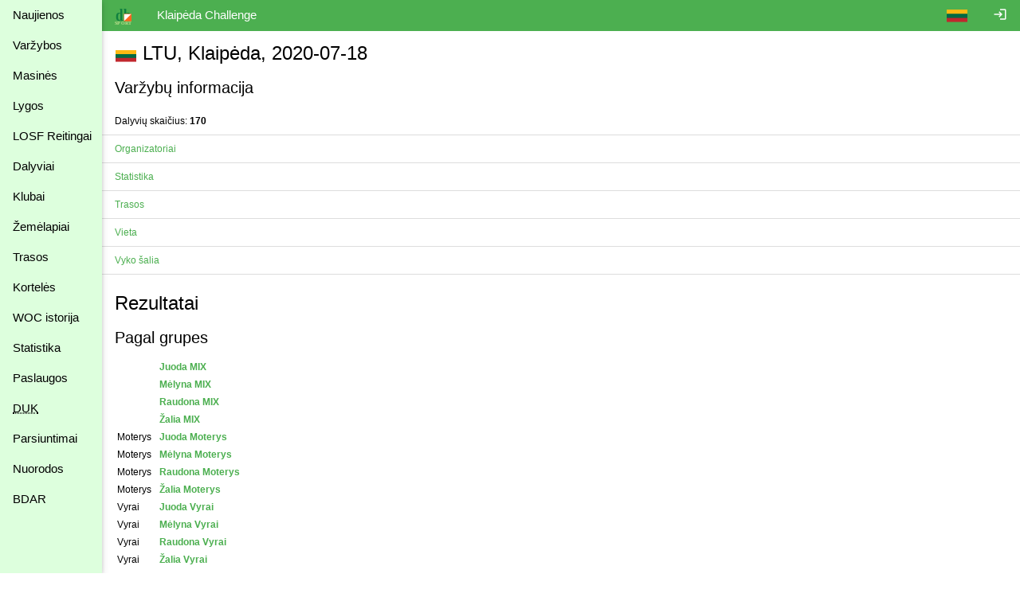

--- FILE ---
content_type: text/html
request_url: https://dbsportas.lt/lt/varz/2020097
body_size: 6369
content:
<!DOCTYPE html>
<html lang="lt">
<head>
<!-- Google tag (gtag.js) -->
<script async src="https://www.googletagmanager.com/gtag/js?id=G-4Z6FPER1RH"></script>
<script>
  window.dataLayer = window.dataLayer || [];
  function gtag(){

    dataLayer.push( arguments );
  }
  gtag( 'js'    , new Date() );
  gtag( 'config', 'G-4Z6FPER1RH' );
</script>
<title>dbsportas by dbtopas</title>
<meta http-equiv="Content-Type" content="text/html; charset=utf-8">
<meta name="keywords" content="Varžybos, Registracija, Rezultatai, Gyvai">

<link rel="icon" href="/img/db_sport.svg" type="image/svg+xml">
<link rel="stylesheet" href="https://fonts.googleapis.com/icon?family=Material+Icons%7cMaterial+Icons+Outlined">
<link rel="stylesheet" href="/src/w3.css">

<meta property="og:description" content="Competitions - registration, results, live, etc.">
<meta property="og:image" content="https://dbsportas.lt/img/db_sport.svg"/>
<meta property="og:site_name" content="DB Sportas"/>
<meta property="og:title" content="DB Sportas"/>
<meta property="og:url" content="https://dbsportas.lt/lt/varz"/>

<meta name="verify-paysera" content="47bffab7774d7f2f663bbc17580c4ce1">
<meta name="verify-paysera" content="80a83e09de26450a06853cce30ce69b4">
<meta name="verify-paysera" content="e66fe1186817d9310757a8cb6469ff3b">
<meta name="verify-paysera" content="85435f0eca460dad06eb81efc12cb99a">
<meta name="verify-paysera" content="b0e21ebadec9b870e7a4156bbc79428f">
<meta name="verify-paysera" content="3eb67fdd476bf60470001bbf61593e5c">
<meta name="verify-paysera" content="13ac82e4d7ef77ddf36cee73553acfa8">
<meta name="verify-paysera" content="ea36595eefda7fd19e8fc69a60220745">
<meta name="verify-paysera" content="e250a9c5d6bc6a7d1b7acbdc7076ee73">
<meta name="verify-paysera" content="c3a9002a60a2217092a5f2931dae15ac">
<meta name="verify-paysera" content="725a090b753f3d03ebc21fb52fc4108b">
<meta name="verify-paysera" content="e5decb75d6c249178154b86b93aa8fa4">
<meta name="verify-paysera" content="1e8b233b56b309b506615c858df51e5d">
<meta name="verify-paysera" content="c69ea40afab22c9c51a276e64eac454c">
<meta name="verify-paysera" content="a6732488d3171878cd06d74731c5c6a3">
<meta name="verify-paysera" content="f51f6e39ce8c380916cffc2d973f9c3f">
<meta name="verify-paysera" content="fce716341cb303eb794907e16de1cde3">
<meta name="verify-paysera" content="55c359414419424a6acb75380c76fcd0">
<meta name="verify-paysera" content="e0f5bab5fc9003eefe90a5318ecc7e8a">
<meta name="verify-paysera" content="09963720edffdb796a5e694c7a116935">
<meta name="verify-paysera" content="e0f5bab5fc9003eefe90a5318ecc7e8a">
<meta name="verify-paysera" content="09941ca57ac8fb0816b2b48f0f8f3d54">
<meta name="verify-paysera" content="24e01ff4a70c28c8e37d80fafa5782e4">

<meta name="viewport" content="width=device-width, initial-scale=1">

<style>
.material-icons {font-size: 18px; vertical-align: -15%}
.material-icons-outlined {font-size: 18px; vertical-align: -15%}

@media print {
  .noprint           { display: none; }
  body               { overflow: visible; }
  a.w3-text-green    { color: black!important; }
  .stc               { background: white; position: static!important; top: 0; }
}

@media not print {
  .nodisplay         { display:none; }
  .stc               { background: white; position: sticky; top: 0; }
}


a:hover {
  text-decoration: underline;
}

a {
  text-decoration: none;
}


</style>
<script src="/src/sprintf.js"></script>
<script>
function w3_open() {

  document.getElementById( 'menu_container' ).style.display = 'block';
}

function w3_close() {

  document.getElementById( 'menu_container' ).style.display = 'none';
}

function toggle_flags() {
  var e;

  e = document.getElementById( 'flag_list' )
  if ( e.className.includes( 'w3-show' ) )
    e.className = e.className.replace( ' w3-show', '' );
  else
    e.className += ' w3-show';
}

window.getCookie = function( name, def ) {// pvz. getCookie( 'sports' )
  var a, i, s

  name += '=';
  a = decodeURIComponent( document.cookie ).split( ';' );
  for( i = 0; i < a.length; i++ ) {
    s = a[i];
    while ( s.charAt( 0 ) === ' ' )
      s = s.substring( 1 );    if ( s.indexOf( name ) === 0 )
      return s.substring( name.length, s.length );
  }
  return def;
};

window.setCookie = function( name, value, expdays, todo ) {

  fetch( `/ajaxtakas.php?lng=lt&action=sc&name=${name}&value=${value}&expdays=${expdays.toString()}`, {'method': 'POST'} )
  .then( ( /** Object*/response ) => {
    if ( response['ok'] )
      return response['json']();
    else
      throw new TypeError( 'response.ok false' );
         } )
  .then( () => { if ( typeof todo == 'function' ) todo(); } )
  .catch( ( e ) => {console.error( e );} );
}

function sayInfo( caption, message, todo ) {
  var e;

  e = document.getElementById( 'modal_content' );
  e.innerHTML = `<header class="w3-container w3-green"><span class="w3-button w3-display-topright" id="say_close">&times;</span><h2>${caption}</h2></header><p class="w3-padding">${message}</p>` +
                '<footer class="w3-bar"><button class="w3-border w3-button w3-bar-item w3-right w3-green" id="say_ok">Gerai</button></footer>';
  document.getElementById( 'say_close' ).onclick = sayClose;
  document.getElementById( 'say_ok' ).onclick = function() {sayClose( todo )};
  e.parentElement.style.display = 'block';
}

function sayQues( caption, message, todo, param ) {
  var e;

  e = document.getElementById( 'modal_content' );
  e.innerHTML = `<header class="w3-container w3-green"><span class="w3-button w3-display-topright" id="say_close">&times;</span><h2>${caption}</h2></header><p class="w3-padding">${message}</p>` +
                '<footer class="w3-bar"><button class="w3-border w3-button w3-bar-item w3-circle w3-right w3-green" id="say_no">Ne</button><button class="w3-border w3-button w3-bar-item w3-circle w3-right w3-green" id="say_yes">Taip</button></footer>';
  document.getElementById( 'say_close' ).onclick = sayClose;
  document.getElementById( 'say_yes' ).onclick = function() {sayClose( todo, param )};
  document.getElementById( 'say_no' ).onclick = sayClose;
  e.parentElement.style.display = 'block';
}

function sayClose( todo, param ) {
  var e;

  e = document.getElementById( 'modal_content' );
  e.innerHTML = '';
  e.parentElement.style.display = 'none';
  if ( todo !== undefined )
    todo( param );}

</script>
<link rel="stylesheet" href="https://unpkg.com/leaflet@1.3.4/dist/leaflet.css" integrity="sha512-puBpdR0798OZvTTbP4A8Ix/l+A4dHDD0DGqYW6RQ+9jxkRFclaxxQb/SJAWZfWAkuyeQUytO7+7N4QKrDh+drA==" crossorigin=""/><link rel="stylesheet" href="/src/leaflet/contextmenumin.css"/><script src="https://unpkg.com/leaflet@1.3.4/dist/leaflet.js" integrity="sha512-nMMmRyTVoLYqjP9hrbed9S+FzjZHW5gY1TWCHA5ckwXZBadntCNs8kEqAWdrb9O7rxbCaA4lKTIWjDXZxflOcA==" crossorigin=""></script><script src="/src/leaflet/contextmenumin.js"></script>
</head>

<body>
<div class="w3-modal" style="display:none"><div class="w3-modal-content" id="modal_content" style="max-width:600px"></div></div>
<div class="w3-sidebar w3-bar-block w3-collapse w3-card w3-pale-green" style="width:128px; z-index:3" id="menu_container">
  <button class="w3-bar-item w3-button w3-large w3-hide-large" onclick="w3_close()">&times;</button>


  <a href="/lt/psl/news" class="w3-bar-item w3-btn">Naujienos</a>
  <a href="/lt/varz" class="w3-bar-item w3-btn">Varžybos</a>

  <a href="/lt/mvarz" class="w3-bar-item w3-btn">Masinės</a>

  <a href="/lt/lygos" class="w3-bar-item w3-btn">Lygos</a>
  <a href="/lt/ranks2" class="w3-bar-item w3-btn">LOSF&nbsp;Reitingai</a>
  <a href="/lt/dpaieska" class="w3-bar-item w3-btn">Dalyviai</a>
  <a href="/lt/klubai" class="w3-bar-item w3-btn">Klubai</a>
  <a href="/lt/zmlp" class="w3-bar-item w3-btn">Žemėlapiai</a>
  <a href="/lt/trasos" class="w3-bar-item w3-btn">Trasos</a>
  <a href="/lt/kpaieska" class="w3-bar-item w3-btn">Kortelės</a>
  <a href="/lt/int_hist" class="w3-bar-item w3-btn">WOC istorija</a>
  <a href="/lt/statist" class="w3-bar-item w3-btn">Statistika</a>
  <a href="/lt/psl/services" class="w3-bar-item w3-btn">Paslaugos</a>
  <a href="/lt/psl/faq" class="w3-bar-item w3-btn"><abbr title="Dažnai Užduodami Klausimai">DUK</abbr></a>
  <a href="/lt/download" class="w3-bar-item w3-btn">Parsiuntimai</a>
  <a href="/lt/links" class="w3-bar-item w3-btn">Nuorodos</a>
  <a href="/lt/psl/bdar" class="w3-bar-item w3-btn">BDAR</a>
</div>

<div class="w3-bar w3-green noprint" id="caption_bar">
  <span class="w3-bar-item w3-hide-small w3-hide-medium" style="width:128px"></span>
  <button class="w3-bar-item w3-btn w3-hide-large" onclick="w3_open()">&#9776;</button>
  <a class="w3-bar-item w3-btn" href="/lt/varz"><img src="/img/db_sport.svg" height="22" alt="dbtopas"></a>

  <a href="/lt/login" class="w3-bar-item w3-btn w3-right" style="right:0"><i class="material-icons noprint">login</i></a>

  <div class="w3-dropdown-click w3-right noprint">
    <a class="w3-bar-item w3-btn" onclick="toggle_flags()"><img src="/img/flag_ltu.svg" alt=""></a>
    <div class="w3-dropdown-content w3-bar-block" id="flag_list" style="z-index:3">
      <a href="/language.php?by" class="w3-bar-item w3-btn w3-padding-small"><img src="/img/flag_blr.svg" alt=""></a>
      <a href="/language.php?de" class="w3-bar-item w3-btn w3-padding-small"><img src="/img/flag_ger.svg" alt=""></a>
      <a href="/language.php?ee" class="w3-bar-item w3-btn w3-padding-small"><img src="/img/flag_est.svg" alt=""></a>
      <a href="/language.php?en" class="w3-bar-item w3-btn w3-padding-small"><img src="/img/flag_gbr.svg" alt=""></a>
      <a href="/language.php?fr" class="w3-bar-item w3-btn w3-padding-small"><img src="/img/flag_fra.svg" alt=""></a>
      <a href="/language.php?lt" class="w3-bar-item w3-btn w3-padding-small"><img src="/img/flag_ltu.svg" alt=""></a>
      <a href="/language.php?lv" class="w3-bar-item w3-btn w3-padding-small"><img src="/img/flag_lat.svg" alt=""></a>
      <a href="/language.php?pl" class="w3-bar-item w3-btn w3-padding-small"><img src="/img/flag_pol.svg" alt=""></a>
      <a href="/language.php?ru" class="w3-bar-item w3-btn w3-padding-small"><img src="/img/flag_rus.svg" alt=""></a>
      <a href="/language.php?se" class="w3-bar-item w3-btn w3-padding-small"><img src="/img/flag_swe.svg" alt=""></a>
    </div>
  </div>
  <span class="w3-bar-item">Klaipėda Challenge</span>

  <!--<button class="w3-bar-item w3-btn"><img src="/img/rinkuskiai.svg" height="22"></button>-->
  <!--<a class="w3-bar-item w3-btn" href="https://beit.lt/varzybu-laiko-matavimas/" target="_blank"><img class="noprint" src="/img/raceresults.png" alt="racesults.lt" height="22"></a>-->
</div>
<div class="w3-small w3-main" style="margin-left:128px;"><header class="w3-container">
  <h3><div style="display:inline-block;text-align: center; width:28px"><img src="/img/flag_ltu.svg" style="vertical-align:-3px" alt="LTU"></div> LTU, Klaipėda, 2020-07-18</h3>
  <h4>Varžybų informacija</h4>
</header>
    <ul class="w3-ul">

      <li>Dalyvių skaičius: <b>170</b></li>





      <li>
        <a href="#" onclick="return toogleAccordion(this)" class="w3-text-green">Organizatoriai</a>
        <div class="w3-container w3-hide w3-small" id="organizers_content" data-state="new"></div>
      </li>






      <li>
        <a href="#" onclick="return toogleAccordion(this)" class="w3-text-green">Statistika</a>
        <div class="w3-container w3-hide w3-small" id="statistics_content" data-state="new"></div>
      </li>




      <li>
        <a href="#" onclick="return toogleAccordion(this)" class="w3-text-green">Trasos</a>
        <div class="w3-container w3-hide w3-small" id="courses_content" data-state="new"></div>
      </li>


      <li>
        <a href="#" onclick="return toogleAccordion(this)" class="w3-text-green">Vieta</a>
        <div class="w3-container w3-hide w3-small" id="location_content" data-state="new"></div>
      </li>


      <li>
        <a href="#" onclick="return toogleAccordion(this)" class="w3-text-green">Vyko šalia</a>
        <div class="w3-container w3-hide w3-small" id="nearby_content" data-state="new"></div>
      </li>





  

  

  

  
  <li>
  <h3>Rezultatai</h3>

  

  <h4>Pagal grupes</h4>
   <table style="max-width:760px;">
  
  <tr><td>&nbsp;&nbsp;</td>
    <td>
      <a href="/lt/varz/2020097/rezgru/J-MIX?diena=1"  class="w3-text-green"><b>Juoda MIX</b></a>&nbsp;&nbsp;
      
    </td>
  </tr>
  
  <tr><td>&nbsp;&nbsp;</td>
    <td>
      <a href="/lt/varz/2020097/rezgru/M-MIX?diena=1"  class="w3-text-green"><b>Mėlyna MIX</b></a>&nbsp;&nbsp;
      
    </td>
  </tr>
  
  <tr><td>&nbsp;&nbsp;</td>
    <td>
      <a href="/lt/varz/2020097/rezgru/R-MIX?diena=1"  class="w3-text-green"><b>Raudona MIX</b></a>&nbsp;&nbsp;
      
    </td>
  </tr>
  
  <tr><td>&nbsp;&nbsp;</td>
    <td>
      <a href="/lt/varz/2020097/rezgru/Z-MIX?diena=1"  class="w3-text-green"><b>Žalia MIX</b></a>&nbsp;&nbsp;
      
    </td>
  </tr>
  
  <tr><td>Moterys&nbsp;&nbsp;</td>
    <td>
      <a href="/lt/varz/2020097/rezgru/J-MOT?diena=1"  class="w3-text-green"><b>Juoda Moterys</b></a>&nbsp;&nbsp;
      
    </td>
  </tr>
  
  <tr><td>Moterys&nbsp;&nbsp;</td>
    <td>
      <a href="/lt/varz/2020097/rezgru/M-MOT?diena=1"  class="w3-text-green"><b>Mėlyna Moterys</b></a>&nbsp;&nbsp;
      
    </td>
  </tr>
  
  <tr><td>Moterys&nbsp;&nbsp;</td>
    <td>
      <a href="/lt/varz/2020097/rezgru/R-MOT?diena=1"  class="w3-text-green"><b>Raudona Moterys</b></a>&nbsp;&nbsp;
      
    </td>
  </tr>
  
  <tr><td>Moterys&nbsp;&nbsp;</td>
    <td>
      <a href="/lt/varz/2020097/rezgru/Z-MOT?diena=1"  class="w3-text-green"><b>Žalia Moterys</b></a>&nbsp;&nbsp;
      
    </td>
  </tr>
  
  <tr><td>Vyrai&nbsp;&nbsp;</td>
    <td>
      <a href="/lt/varz/2020097/rezgru/J-VYR?diena=1"  class="w3-text-green"><b>Juoda Vyrai</b></a>&nbsp;&nbsp;
      
    </td>
  </tr>
  
  <tr><td>Vyrai&nbsp;&nbsp;</td>
    <td>
      <a href="/lt/varz/2020097/rezgru/M-VYR?diena=1"  class="w3-text-green"><b>Mėlyna Vyrai</b></a>&nbsp;&nbsp;
      
    </td>
  </tr>
  
  <tr><td>Vyrai&nbsp;&nbsp;</td>
    <td>
      <a href="/lt/varz/2020097/rezgru/R-VYR?diena=1"  class="w3-text-green"><b>Raudona Vyrai</b></a>&nbsp;&nbsp;
      
    </td>
  </tr>
  
  <tr><td>Vyrai&nbsp;&nbsp;</td>
    <td>
      <a href="/lt/varz/2020097/rezgru/Z-VYR?diena=1"  class="w3-text-green"><b>Žalia Vyrai</b></a>&nbsp;&nbsp;
      
    </td>
  </tr>
  
  </table>
  <p>

  <h4>Pagal paraiškas</h4>
  <form action="/lt/varz/2020097" method="POST">
  <input type="hidden" name="func" value="rezpar">
  <input type="hidden" name="diena" value="1">
  <select class="w3-select" style="max-width:760px" name="par"><option value="0">...Rinkitės paraišką...</option>
  <option value="80">125/80</option><option value="88">88</option><option value="155">A&amp;A</option><option value="75">AK20</option><option value="90">Antikvarinis feniksas</option><option value="117">Arrows</option><option value="99">Atrask Krekenavą Memelyje</option><option value="98">Austas Vytis</option><option value="97">Azoto šventė</option><option value="93">Barzdukai</option><option value="62">Batmenas ir Supermenas</option><option value="3">Boom!</option><option value="73">Broliai</option><option value="135">Checkmate</option><option value="79">Du Tomai</option><option value="82">Duok 5</option><option value="116">Famylija</option><option value="11">Festina Lente</option><option value="89">Forefront</option><option value="5">FUXAI</option><option value="91">Geriausi šuns draugai</option><option value="71">Ghostbusters</option><option value="151">Golbelis Lelijelis</option><option value="133">Greitesni už internetą</option><option value="6">Ilgam</option><option value="2">Incredible &amp; Magic</option><option value="102">Jaunystė OK</option><option value="72">Jokers - Santa Monica Networks</option><option value="123">JoVi</option><option value="81">Katė ir šuo</option><option value="108">Klaipėdos uogytės</option><option value="64">KLK</option><option value="4">Komanda</option><option value="136">Kosuliai</option><option value="127">Kubos pabėgeliai</option><option value="107">Laukais palaidais plaukais</option><option value="101">Lėčiau, bet stabiliai!</option><option value="104">LiJo</option><option value="74">Maneikiorai</option><option value="68">Maratonas KBK</option><option value="96">Mediniai</option><option value="154">Mėta ir Elė lieka namie</option><option value="86">Metam šaibą</option><option value="63">Milijono eurų vertės bachūrai</option><option value="110">Nepasiruošusios</option><option value="83">NErimti</option><option value="78">Nesiorentuojantys</option><option value="132">O! Klaipėda / Gandriukai</option><option value="94">O! Klaipėda M</option><option value="95">O! Klaipėda V</option><option value="67">Olimpiniai Atletai iš Lietuvos</option><option value="130">Palaidabala</option><option value="1">Perkūno mohikanai</option><option value="113">Pewpewpew</option><option value="125">Piau Piau</option><option value="87">Pikčiai</option><option value="122">Po du alaus</option><option value="85">Po uoga</option><option value="69">Ramuma</option><option value="119">Raumenys</option><option value="128">Realistai</option><option value="103">Robinzonada adventure team</option><option value="126">Running issues</option><option value="152">Sesių vyrai</option><option value="114">Smart-ID</option><option value="111">Stegozaurai</option><option value="109">Strong D</option><option value="61">SunCity</option><option value="84">Susitaikyk su realybe</option><option value="70">Šiauliai 100</option><option value="134">Tadas ir Dainora</option><option value="65">Tamsta</option><option value="76">TeaM</option><option value="129">TeamBros</option><option value="106">Telšiai OK</option><option value="92">Treniruoti kūnai</option><option value="105">Unagi</option><option value="66">V.teranai</option><option value="137">Vėžlys</option><option value="9">Vilniaus bėgimo klubas - Runglorious bastards</option><option value="8">Virpančių gitarų duetas</option><option value="7">Ž999 Senjorai</option><option value="10">Žemaitijos Grifonas</option><option value="115">Žemaitijos lokiai</option><option value="120">Žvejų 7-2</option></select>
  <button type="submit" name="submit">Rodyti</button>
  </form>

  
  <h4>Pagal trasas</h4>
  <table class="w3-table">
    <tr><td>1 Diena <img class="w3-image" src="/img/sport_ms.svg" style="min-width: 16px; min-height: 16px;" ></td><td>
     
       <a href="/lt/varz/2020097/reztra/1?diena=1" class="w3-text-green"><b>Juoda MIX Juoda Moterys Juoda Vyrai</b></a>
     
       <a href="/lt/varz/2020097/reztra/3?diena=1" class="w3-text-green"><b>Mėlyna MIX Mėlyna Moterys Mėlyna Vyrai</b></a>
     
       <a href="/lt/varz/2020097/reztra/2?diena=1" class="w3-text-green"><b>Raudona MIX Raudona Moterys Raudona Vyrai</b></a>
     
       <a href="/lt/varz/2020097/reztra/4?diena=1" class="w3-text-green"><b>Žalia MIX Žalia Moterys Žalia Vyrai</b></a>
     </td>
   </tr>
  </table>
  
  </li>
  

  
<li>
  <h4>Komandiniai</h4>
  <table class="w3-table">
  <tr><td>
  <a href="/lt/varz/2020097/rezkom/J-MIX?diena=1" class="w3-text-green">
  <b>J-MIX</b></a>&nbsp;
  
  <a href="/lt/varz/2020097/rezkom/J-MOT?diena=1" class="w3-text-green">
  <b>J-MOT</b></a>&nbsp;
  
  <a href="/lt/varz/2020097/rezkom/J-VYR?diena=1" class="w3-text-green">
  <b>J-VYR</b></a>&nbsp;
  </td></tr>
  <tr><td>
  <a href="/lt/varz/2020097/rezkom/M-MIX?diena=1" class="w3-text-green">
  <b>M-MIX</b></a>&nbsp;
  
  <a href="/lt/varz/2020097/rezkom/M-MOT?diena=1" class="w3-text-green">
  <b>M-MOT</b></a>&nbsp;
  
  <a href="/lt/varz/2020097/rezkom/M-VYR?diena=1" class="w3-text-green">
  <b>M-VYR</b></a>&nbsp;
  </td></tr>
  <tr><td>
  <a href="/lt/varz/2020097/rezkom/R-MIX?diena=1" class="w3-text-green">
  <b>R-MIX</b></a>&nbsp;
  
  <a href="/lt/varz/2020097/rezkom/R-MOT?diena=1" class="w3-text-green">
  <b>R-MOT</b></a>&nbsp;
  
  <a href="/lt/varz/2020097/rezkom/R-VYR?diena=1" class="w3-text-green">
  <b>R-VYR</b></a>&nbsp;
  </td></tr>
  <tr><td>
  <a href="/lt/varz/2020097/rezkom/Z-MIX?diena=1" class="w3-text-green">
  <b>Z-MIX</b></a>&nbsp;
  
  <a href="/lt/varz/2020097/rezkom/Z-MOT?diena=1" class="w3-text-green">
  <b>Z-MOT</b></a>&nbsp;
  
  <a href="/lt/varz/2020097/rezkom/Z-VYR?diena=1" class="w3-text-green">
  <b>Z-VYR</b></a>&nbsp;
  </td></tr>
  
  </table>
  <p>
</li>
  

  
<li>
  <h3>Tarpiniai laikai</h3>
  <a href="/lt/varz/2020097/split?diena=1" class="w3-text-green"><b>1 diena</b></a> &nbsp;
</li>


</ul>
 <div class="w3-container noprint"><br><br><a href="../varz" class="w3-text-green">Atgal į varžybų sąrašą</a></div>
<script>
sessionStorage.setItem( 'i18n' , JSON.stringify( ["Tikrai norite i\u0161trinti","KP","Centras","Grup\u0117","Klubas","Palyginti su","\u0160alis","Trasa","Sukurti centr\u0105","Trinti","diena","Klaida","Var\u017eyb\u0173 centras","Var\u017eyb\u0173 data","Var\u017eybos","Pl\u0117sti srit\u012f","Pavard\u0117, Vardas","Fini\u0161as","B\u016bsimi \u017eem\u0117lapiai","Man \u012fdomu","Tarpinis","blogas el. pa\u0161to adresas","netinkamas slapta\u017eodis (per trumpas arba tu\u0161\u010dias)","km","Ratai","Paleiskit %s arba %s","Ilguma ir platuma \u012fkopijuoti \u012f atmint\u012f \u012fklijavimui","\u017dem\u0117lapiai","Metrai","Naujas","Naujas plotas","N\u0117ra fini\u0161avusi\u0173 dalyvi\u0173","Numeris","Dalyviai","Parsiun\u010diau dalyvius","Slapta\u017eodis","slapta\u017eodis ir pakartojimas skiriasi","Slapta\u017eodis kei\u010diamas","Vieta","Ta\u0161kai","Prizininkai","Saugoti","Startas","Ant\u017emogis","Laikas","Trasos","per trumpas","Ne\u017einomas","nenurodytas el. pa\u0161tas","Leidimo metai"] ) );
sessionStorage.setItem( 'param', JSON.stringify( {'varz': '2020097', 'lang': 'lt'} ) );
</script>

<script src="/src/event1.js"></script>
</div><!--netinka overflow : auto; mobiliems prietaisams -->
<script src="https://ssl.google-analytics.com/urchin.js"></script>
<script>
_uacct = 'UA-1117685-1';
urchinTracker();

</script>
</body>
</html>

--- FILE ---
content_type: image/svg+xml
request_url: https://dbsportas.lt/img/sport_ms.svg
body_size: 2886
content:
<svg xmlns="http://www.w3.org/2000/svg" viewBox="0 0 300 300" height="15" width="15">
<style>
@keyframes byke { 0% { opacity: 1; } 33% { opacity: 1; } 34% { opacity: 0; } 100% { opacity: 0; } }
@keyframes swim { 0% { opacity: 0; } 33% { opacity: 0; } 34% { opacity: 1; } 66% { opacity: 1; } 67% { opacity: 0; } 100% { opacity: 0; } }
@keyframes run { 0% { opacity: 0; } 66% { opacity: 0; } 67% { opacity: 1; } 100% { opacity: 1; } }
.anim {
  animation-duration: 6s;
  animation-iteration-count: infinite;
}
</style>
<defs>
<symbol id="swim">
<circle cx="166" cy="114" r="22"/>
<path id="r" d="M143,53 L95.27574,66.86162 A5.5,5.5 0 1 0 99.46171,76.96179 z M92.08689,74.96184 L117.55414,117.63700 A11,11 0 1 0 134.98465,104.43394 L100.80215,68.36031 z"/>
<path id="vanduo" fill="none" stroke="blue" stroke-width="4" stroke-linecap="round" d="M10,135 a50,50 0 0 0 60,0 a50,50 0 0 1 60,0 a50,50 0 0 0 60,0 a50,50 0 0 1 60,0 a50,50 0 0 0 30,10"/>
</symbol>
<symbol id="byke">
<circle cx="228" cy="66" r="22"/>
<path id="r" d="M270,133 L222.99714,116.86058 A5.5,5.5 0 1 0 220.60548,127.52903 z M225.85941,119.12275 L199.29690,77.12057 A11,11 0 1 0 182.21371,90.77005 L217.31782,125.94749 z"/>
<path id="kk" d="M135.93719,253.71848 l4.05746,-141.34545 a13,13 0 1 0 -25.83948,1.62951 z"/>
<path id="kd" d="M136,193.7145 l64.67056,-28.57391 a6.5,6.5 0 1 0 -6.29391,-11.31239 z m66.79071,-38.95958 l-48.29651,-51.63524 a13,13 0 1 0 -17.21013,19.34285 l56.90157,41.96381 z"/>
<path d="M127,112 v-13 h18 z"/>
<ellipse fill="none" stroke="black" stroke-width="6" cx="66" cy="197" rx="46" ry="57" transform="rotate(23,66,197)"/>
<ellipse fill="none" stroke="black" stroke-width="6" cx="232" cy="197" rx="46" ry="57" transform="rotate(23,232,197)"/>
</symbol>
<symbol id="run">
<circle cx="155" cy="39" r="22"/>
<path id="rk" d="M72,141 L83.37265,92.62219 A5.5,5.5 0 1 0 72.51890,91.30613 z M77.56290,96.84465 L127.08861,100.96218 A11,11 0 1 0 126.49229,79.10382 L77.26474,85.91547 z"/>
<path id="rd" d="M243,57 L221.05942,101.59104 A5.5,5.5 0 1 0 231.34088,105.30957 z M228.10787,98.94153 L182.22698,79.84458 A11,11 0 1 0 176.09595,100.83396 L225.04236,109.43622 z"/>
<path id="kk" d="M46,215 l69.41423,13.43187 a6.5,6.5 0 1 0 1.28547,-12.88143 z m76.56601,9.74099 l29.26782,-64.35949 a13,13 0 1 0 -24.45050,-8.51513 l-17.04257,68.61706 z"/>
<path id="kd" d="M147,267 l52.90321,-46.90417 a6.5,6.5 0 1 0 -9.43881,-8.85959 z m54.39717,-54.69000 l-31.78494,-63.15432 a13,13 0 1 0 -21.96422,13.70793 l42.76705,56.30035 z"/>
<path d="M140,155 v-13 h18 z"/>
</symbol>
</defs>
<path fill="#ff671f" stroke-width="1" d="M10,71 h61 v-61 z"/>
<path fill="none" stroke="#ff671f" stroke-width="4" d="M12,71 v-59 h59"/>
<use href="#run" class="anim" style="animation-name: run;"/>
<use href="#byke" class="anim" style="animation-name: byke;"/>
<use href="#swim" class="anim" style="animation-name: swim;"/>
</svg>